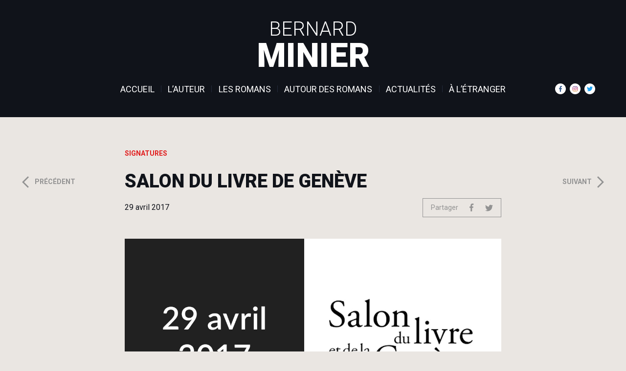

--- FILE ---
content_type: text/html; charset=UTF-8
request_url: https://bernard-minier.com/salon-du-livre-de-geneve/
body_size: 9366
content:
<!DOCTYPE html>
<html lang="fr">
<head>
    <meta charset="utf-8">
    <meta name='robots' content='max-image-preview:large' />
	<style>img:is([sizes="auto" i], [sizes^="auto," i]) { contain-intrinsic-size: 3000px 1500px }</style>
	<link rel="alternate" hreflang="fr-fr" href="https://bernard-minier.com/salon-du-livre-de-geneve/" />
<title>Salon du livre de Genève  - Bernard Minier</title> 
<meta name="description" content="Bernard Minier vous donne rendez-vous le 29 avril au Salon du Livre de Genève...." />
<meta property="og:url" content="https://bernard-minier.com/salon-du-livre-de-geneve/"/>
<meta property="og:title" content="Salon du livre de Genève" />
<meta property="og:description" content="Bernard Minier vous donne rendez-vous le 29 avril au Salon du Livre de Genève." />
<meta property="og:type" content="article" />
<meta property="og:image" content="https://bernard-minier.com/wp-content/uploads/2017/02/2017-04-29-Geneve.jpg" />
<script type="text/javascript">
/* <![CDATA[ */
window._wpemojiSettings = {"baseUrl":"https:\/\/s.w.org\/images\/core\/emoji\/16.0.1\/72x72\/","ext":".png","svgUrl":"https:\/\/s.w.org\/images\/core\/emoji\/16.0.1\/svg\/","svgExt":".svg","source":{"concatemoji":"https:\/\/bernard-minier.com\/wp-includes\/js\/wp-emoji-release.min.js?ver=6.8.3"}};
/*! This file is auto-generated */
!function(s,n){var o,i,e;function c(e){try{var t={supportTests:e,timestamp:(new Date).valueOf()};sessionStorage.setItem(o,JSON.stringify(t))}catch(e){}}function p(e,t,n){e.clearRect(0,0,e.canvas.width,e.canvas.height),e.fillText(t,0,0);var t=new Uint32Array(e.getImageData(0,0,e.canvas.width,e.canvas.height).data),a=(e.clearRect(0,0,e.canvas.width,e.canvas.height),e.fillText(n,0,0),new Uint32Array(e.getImageData(0,0,e.canvas.width,e.canvas.height).data));return t.every(function(e,t){return e===a[t]})}function u(e,t){e.clearRect(0,0,e.canvas.width,e.canvas.height),e.fillText(t,0,0);for(var n=e.getImageData(16,16,1,1),a=0;a<n.data.length;a++)if(0!==n.data[a])return!1;return!0}function f(e,t,n,a){switch(t){case"flag":return n(e,"\ud83c\udff3\ufe0f\u200d\u26a7\ufe0f","\ud83c\udff3\ufe0f\u200b\u26a7\ufe0f")?!1:!n(e,"\ud83c\udde8\ud83c\uddf6","\ud83c\udde8\u200b\ud83c\uddf6")&&!n(e,"\ud83c\udff4\udb40\udc67\udb40\udc62\udb40\udc65\udb40\udc6e\udb40\udc67\udb40\udc7f","\ud83c\udff4\u200b\udb40\udc67\u200b\udb40\udc62\u200b\udb40\udc65\u200b\udb40\udc6e\u200b\udb40\udc67\u200b\udb40\udc7f");case"emoji":return!a(e,"\ud83e\udedf")}return!1}function g(e,t,n,a){var r="undefined"!=typeof WorkerGlobalScope&&self instanceof WorkerGlobalScope?new OffscreenCanvas(300,150):s.createElement("canvas"),o=r.getContext("2d",{willReadFrequently:!0}),i=(o.textBaseline="top",o.font="600 32px Arial",{});return e.forEach(function(e){i[e]=t(o,e,n,a)}),i}function t(e){var t=s.createElement("script");t.src=e,t.defer=!0,s.head.appendChild(t)}"undefined"!=typeof Promise&&(o="wpEmojiSettingsSupports",i=["flag","emoji"],n.supports={everything:!0,everythingExceptFlag:!0},e=new Promise(function(e){s.addEventListener("DOMContentLoaded",e,{once:!0})}),new Promise(function(t){var n=function(){try{var e=JSON.parse(sessionStorage.getItem(o));if("object"==typeof e&&"number"==typeof e.timestamp&&(new Date).valueOf()<e.timestamp+604800&&"object"==typeof e.supportTests)return e.supportTests}catch(e){}return null}();if(!n){if("undefined"!=typeof Worker&&"undefined"!=typeof OffscreenCanvas&&"undefined"!=typeof URL&&URL.createObjectURL&&"undefined"!=typeof Blob)try{var e="postMessage("+g.toString()+"("+[JSON.stringify(i),f.toString(),p.toString(),u.toString()].join(",")+"));",a=new Blob([e],{type:"text/javascript"}),r=new Worker(URL.createObjectURL(a),{name:"wpTestEmojiSupports"});return void(r.onmessage=function(e){c(n=e.data),r.terminate(),t(n)})}catch(e){}c(n=g(i,f,p,u))}t(n)}).then(function(e){for(var t in e)n.supports[t]=e[t],n.supports.everything=n.supports.everything&&n.supports[t],"flag"!==t&&(n.supports.everythingExceptFlag=n.supports.everythingExceptFlag&&n.supports[t]);n.supports.everythingExceptFlag=n.supports.everythingExceptFlag&&!n.supports.flag,n.DOMReady=!1,n.readyCallback=function(){n.DOMReady=!0}}).then(function(){return e}).then(function(){var e;n.supports.everything||(n.readyCallback(),(e=n.source||{}).concatemoji?t(e.concatemoji):e.wpemoji&&e.twemoji&&(t(e.twemoji),t(e.wpemoji)))}))}((window,document),window._wpemojiSettings);
/* ]]> */
</script>
<link rel='stylesheet' id='sbi_styles-css' href='https://bernard-minier.com/wp-content/plugins/instagram-feed/css/sbi-styles.min.css?ver=6.4.3' type='text/css' media='all' />
<style id='wp-emoji-styles-inline-css' type='text/css'>

	img.wp-smiley, img.emoji {
		display: inline !important;
		border: none !important;
		box-shadow: none !important;
		height: 1em !important;
		width: 1em !important;
		margin: 0 0.07em !important;
		vertical-align: -0.1em !important;
		background: none !important;
		padding: 0 !important;
	}
</style>
<link rel='stylesheet' id='wp-block-library-css' href='https://bernard-minier.com/wp-includes/css/dist/block-library/style.min.css?ver=6.8.3' type='text/css' media='all' />
<style id='classic-theme-styles-inline-css' type='text/css'>
/*! This file is auto-generated */
.wp-block-button__link{color:#fff;background-color:#32373c;border-radius:9999px;box-shadow:none;text-decoration:none;padding:calc(.667em + 2px) calc(1.333em + 2px);font-size:1.125em}.wp-block-file__button{background:#32373c;color:#fff;text-decoration:none}
</style>
<style id='global-styles-inline-css' type='text/css'>
:root{--wp--preset--aspect-ratio--square: 1;--wp--preset--aspect-ratio--4-3: 4/3;--wp--preset--aspect-ratio--3-4: 3/4;--wp--preset--aspect-ratio--3-2: 3/2;--wp--preset--aspect-ratio--2-3: 2/3;--wp--preset--aspect-ratio--16-9: 16/9;--wp--preset--aspect-ratio--9-16: 9/16;--wp--preset--color--black: #000000;--wp--preset--color--cyan-bluish-gray: #abb8c3;--wp--preset--color--white: #ffffff;--wp--preset--color--pale-pink: #f78da7;--wp--preset--color--vivid-red: #cf2e2e;--wp--preset--color--luminous-vivid-orange: #ff6900;--wp--preset--color--luminous-vivid-amber: #fcb900;--wp--preset--color--light-green-cyan: #7bdcb5;--wp--preset--color--vivid-green-cyan: #00d084;--wp--preset--color--pale-cyan-blue: #8ed1fc;--wp--preset--color--vivid-cyan-blue: #0693e3;--wp--preset--color--vivid-purple: #9b51e0;--wp--preset--gradient--vivid-cyan-blue-to-vivid-purple: linear-gradient(135deg,rgba(6,147,227,1) 0%,rgb(155,81,224) 100%);--wp--preset--gradient--light-green-cyan-to-vivid-green-cyan: linear-gradient(135deg,rgb(122,220,180) 0%,rgb(0,208,130) 100%);--wp--preset--gradient--luminous-vivid-amber-to-luminous-vivid-orange: linear-gradient(135deg,rgba(252,185,0,1) 0%,rgba(255,105,0,1) 100%);--wp--preset--gradient--luminous-vivid-orange-to-vivid-red: linear-gradient(135deg,rgba(255,105,0,1) 0%,rgb(207,46,46) 100%);--wp--preset--gradient--very-light-gray-to-cyan-bluish-gray: linear-gradient(135deg,rgb(238,238,238) 0%,rgb(169,184,195) 100%);--wp--preset--gradient--cool-to-warm-spectrum: linear-gradient(135deg,rgb(74,234,220) 0%,rgb(151,120,209) 20%,rgb(207,42,186) 40%,rgb(238,44,130) 60%,rgb(251,105,98) 80%,rgb(254,248,76) 100%);--wp--preset--gradient--blush-light-purple: linear-gradient(135deg,rgb(255,206,236) 0%,rgb(152,150,240) 100%);--wp--preset--gradient--blush-bordeaux: linear-gradient(135deg,rgb(254,205,165) 0%,rgb(254,45,45) 50%,rgb(107,0,62) 100%);--wp--preset--gradient--luminous-dusk: linear-gradient(135deg,rgb(255,203,112) 0%,rgb(199,81,192) 50%,rgb(65,88,208) 100%);--wp--preset--gradient--pale-ocean: linear-gradient(135deg,rgb(255,245,203) 0%,rgb(182,227,212) 50%,rgb(51,167,181) 100%);--wp--preset--gradient--electric-grass: linear-gradient(135deg,rgb(202,248,128) 0%,rgb(113,206,126) 100%);--wp--preset--gradient--midnight: linear-gradient(135deg,rgb(2,3,129) 0%,rgb(40,116,252) 100%);--wp--preset--font-size--small: 13px;--wp--preset--font-size--medium: 20px;--wp--preset--font-size--large: 36px;--wp--preset--font-size--x-large: 42px;--wp--preset--spacing--20: 0.44rem;--wp--preset--spacing--30: 0.67rem;--wp--preset--spacing--40: 1rem;--wp--preset--spacing--50: 1.5rem;--wp--preset--spacing--60: 2.25rem;--wp--preset--spacing--70: 3.38rem;--wp--preset--spacing--80: 5.06rem;--wp--preset--shadow--natural: 6px 6px 9px rgba(0, 0, 0, 0.2);--wp--preset--shadow--deep: 12px 12px 50px rgba(0, 0, 0, 0.4);--wp--preset--shadow--sharp: 6px 6px 0px rgba(0, 0, 0, 0.2);--wp--preset--shadow--outlined: 6px 6px 0px -3px rgba(255, 255, 255, 1), 6px 6px rgba(0, 0, 0, 1);--wp--preset--shadow--crisp: 6px 6px 0px rgba(0, 0, 0, 1);}:where(.is-layout-flex){gap: 0.5em;}:where(.is-layout-grid){gap: 0.5em;}body .is-layout-flex{display: flex;}.is-layout-flex{flex-wrap: wrap;align-items: center;}.is-layout-flex > :is(*, div){margin: 0;}body .is-layout-grid{display: grid;}.is-layout-grid > :is(*, div){margin: 0;}:where(.wp-block-columns.is-layout-flex){gap: 2em;}:where(.wp-block-columns.is-layout-grid){gap: 2em;}:where(.wp-block-post-template.is-layout-flex){gap: 1.25em;}:where(.wp-block-post-template.is-layout-grid){gap: 1.25em;}.has-black-color{color: var(--wp--preset--color--black) !important;}.has-cyan-bluish-gray-color{color: var(--wp--preset--color--cyan-bluish-gray) !important;}.has-white-color{color: var(--wp--preset--color--white) !important;}.has-pale-pink-color{color: var(--wp--preset--color--pale-pink) !important;}.has-vivid-red-color{color: var(--wp--preset--color--vivid-red) !important;}.has-luminous-vivid-orange-color{color: var(--wp--preset--color--luminous-vivid-orange) !important;}.has-luminous-vivid-amber-color{color: var(--wp--preset--color--luminous-vivid-amber) !important;}.has-light-green-cyan-color{color: var(--wp--preset--color--light-green-cyan) !important;}.has-vivid-green-cyan-color{color: var(--wp--preset--color--vivid-green-cyan) !important;}.has-pale-cyan-blue-color{color: var(--wp--preset--color--pale-cyan-blue) !important;}.has-vivid-cyan-blue-color{color: var(--wp--preset--color--vivid-cyan-blue) !important;}.has-vivid-purple-color{color: var(--wp--preset--color--vivid-purple) !important;}.has-black-background-color{background-color: var(--wp--preset--color--black) !important;}.has-cyan-bluish-gray-background-color{background-color: var(--wp--preset--color--cyan-bluish-gray) !important;}.has-white-background-color{background-color: var(--wp--preset--color--white) !important;}.has-pale-pink-background-color{background-color: var(--wp--preset--color--pale-pink) !important;}.has-vivid-red-background-color{background-color: var(--wp--preset--color--vivid-red) !important;}.has-luminous-vivid-orange-background-color{background-color: var(--wp--preset--color--luminous-vivid-orange) !important;}.has-luminous-vivid-amber-background-color{background-color: var(--wp--preset--color--luminous-vivid-amber) !important;}.has-light-green-cyan-background-color{background-color: var(--wp--preset--color--light-green-cyan) !important;}.has-vivid-green-cyan-background-color{background-color: var(--wp--preset--color--vivid-green-cyan) !important;}.has-pale-cyan-blue-background-color{background-color: var(--wp--preset--color--pale-cyan-blue) !important;}.has-vivid-cyan-blue-background-color{background-color: var(--wp--preset--color--vivid-cyan-blue) !important;}.has-vivid-purple-background-color{background-color: var(--wp--preset--color--vivid-purple) !important;}.has-black-border-color{border-color: var(--wp--preset--color--black) !important;}.has-cyan-bluish-gray-border-color{border-color: var(--wp--preset--color--cyan-bluish-gray) !important;}.has-white-border-color{border-color: var(--wp--preset--color--white) !important;}.has-pale-pink-border-color{border-color: var(--wp--preset--color--pale-pink) !important;}.has-vivid-red-border-color{border-color: var(--wp--preset--color--vivid-red) !important;}.has-luminous-vivid-orange-border-color{border-color: var(--wp--preset--color--luminous-vivid-orange) !important;}.has-luminous-vivid-amber-border-color{border-color: var(--wp--preset--color--luminous-vivid-amber) !important;}.has-light-green-cyan-border-color{border-color: var(--wp--preset--color--light-green-cyan) !important;}.has-vivid-green-cyan-border-color{border-color: var(--wp--preset--color--vivid-green-cyan) !important;}.has-pale-cyan-blue-border-color{border-color: var(--wp--preset--color--pale-cyan-blue) !important;}.has-vivid-cyan-blue-border-color{border-color: var(--wp--preset--color--vivid-cyan-blue) !important;}.has-vivid-purple-border-color{border-color: var(--wp--preset--color--vivid-purple) !important;}.has-vivid-cyan-blue-to-vivid-purple-gradient-background{background: var(--wp--preset--gradient--vivid-cyan-blue-to-vivid-purple) !important;}.has-light-green-cyan-to-vivid-green-cyan-gradient-background{background: var(--wp--preset--gradient--light-green-cyan-to-vivid-green-cyan) !important;}.has-luminous-vivid-amber-to-luminous-vivid-orange-gradient-background{background: var(--wp--preset--gradient--luminous-vivid-amber-to-luminous-vivid-orange) !important;}.has-luminous-vivid-orange-to-vivid-red-gradient-background{background: var(--wp--preset--gradient--luminous-vivid-orange-to-vivid-red) !important;}.has-very-light-gray-to-cyan-bluish-gray-gradient-background{background: var(--wp--preset--gradient--very-light-gray-to-cyan-bluish-gray) !important;}.has-cool-to-warm-spectrum-gradient-background{background: var(--wp--preset--gradient--cool-to-warm-spectrum) !important;}.has-blush-light-purple-gradient-background{background: var(--wp--preset--gradient--blush-light-purple) !important;}.has-blush-bordeaux-gradient-background{background: var(--wp--preset--gradient--blush-bordeaux) !important;}.has-luminous-dusk-gradient-background{background: var(--wp--preset--gradient--luminous-dusk) !important;}.has-pale-ocean-gradient-background{background: var(--wp--preset--gradient--pale-ocean) !important;}.has-electric-grass-gradient-background{background: var(--wp--preset--gradient--electric-grass) !important;}.has-midnight-gradient-background{background: var(--wp--preset--gradient--midnight) !important;}.has-small-font-size{font-size: var(--wp--preset--font-size--small) !important;}.has-medium-font-size{font-size: var(--wp--preset--font-size--medium) !important;}.has-large-font-size{font-size: var(--wp--preset--font-size--large) !important;}.has-x-large-font-size{font-size: var(--wp--preset--font-size--x-large) !important;}
:where(.wp-block-post-template.is-layout-flex){gap: 1.25em;}:where(.wp-block-post-template.is-layout-grid){gap: 1.25em;}
:where(.wp-block-columns.is-layout-flex){gap: 2em;}:where(.wp-block-columns.is-layout-grid){gap: 2em;}
:root :where(.wp-block-pullquote){font-size: 1.5em;line-height: 1.6;}
</style>
<script type="text/javascript" src="https://bernard-minier.com/wp-includes/js/jquery/jquery.min.js?ver=3.7.1" id="jquery-core-js"></script>
<script type="text/javascript" src="https://bernard-minier.com/wp-includes/js/jquery/jquery-migrate.min.js?ver=3.4.1" id="jquery-migrate-js"></script>
<link rel="https://api.w.org/" href="https://bernard-minier.com/wp-json/" /><link rel="alternate" title="JSON" type="application/json" href="https://bernard-minier.com/wp-json/wp/v2/posts/488" /><link rel="alternate" title="oEmbed (JSON)" type="application/json+oembed" href="https://bernard-minier.com/wp-json/oembed/1.0/embed?url=https%3A%2F%2Fbernard-minier.com%2Fsalon-du-livre-de-geneve%2F" />
<link rel="alternate" title="oEmbed (XML)" type="text/xml+oembed" href="https://bernard-minier.com/wp-json/oembed/1.0/embed?url=https%3A%2F%2Fbernard-minier.com%2Fsalon-du-livre-de-geneve%2F&#038;format=xml" />
<meta name="generator" content="WPML ver:4.1.2 stt:1,4;" />
	<script type="text/javascript">var ajaxurl = 'https://bernard-minier.com/wp-admin/admin-ajax.php';</script>
	    <meta http-equiv="X-UA-Compatible" content="IE=edge">
    <meta name="viewport" content="width=device-width, initial-scale=1">
    <title>Bernard Minier</title>

    <link rel="apple-touch-icon" sizes="180x180" href="https://bernard-minier.com/wp-content/themes/bernard-minier-2019/assets/img/favicon/apple-touch-icon.png">
    <link rel="icon" type="image/png" sizes="32x32" href="https://bernard-minier.com/wp-content/themes/bernard-minier-2019/assets/img/favicon/favicon-32x32.png">
    <link rel="icon" type="image/png" sizes="16x16" href="https://bernard-minier.com/wp-content/themes/bernard-minier-2019/assets/img/favicon/favicon-16x16.png">
    <link rel="manifest" href="https://bernard-minier.com/wp-content/themes/bernard-minier-2019/assets/img/favicon/site.webmanifest">
    <link rel="mask-icon" href="https://bernard-minier.com/wp-content/themes/bernard-minier-2019/assets/img/favicon/safari-pinned-tab.svg" color="#5bbad5">
    <meta name="msapplication-TileColor" content="#da532c">
    <meta name="theme-color" content="#ffffff">

    <link href="https://fonts.googleapis.com/css?family=Roboto:300,400,400i,700,700i,900" rel="stylesheet"> 
    <link href="https://bernard-minier.com/wp-content/themes/bernard-minier-2019/assets/css/main.min.css" rel="stylesheet">
    
    <script type="text/javascript" src="https://bernard-minier.com/wp-content/themes/bernard-minier-2019/assets/js/vendor/tarteaucitron/tarteaucitron.js"></script>
	
<!-- Matomo -->
<script>
  var _paq = window._paq = window._paq || [];
  /* tracker methods like "setCustomDimension" should be called before "trackPageView" */
  _paq.push(['trackPageView']);
  _paq.push(['enableLinkTracking']);
  (function() {
    var u="https://xoeditions.matomo.cloud/";
    _paq.push(['setTrackerUrl', u+'matomo.php']);
    _paq.push(['setSiteId', '2']);
    var d=document, g=d.createElement('script'), s=d.getElementsByTagName('script')[0];
    g.async=true; g.src='//cdn.matomo.cloud/xoeditions.matomo.cloud/matomo.js'; s.parentNode.insertBefore(g,s);
  })();
</script>
<!-- End Matomo Code -->

</head>

<body>
    <svg width="0" height="0" class="sr-only">
    <linearGradient id="instagram-gradient" gradientUnits="userSpaceOnUse" x1="542.1484" y1="72.7744" x2="542.1483" y2="-375.3755" gradientTransform="matrix(1 0 0 -1 -285.5996 105.0996)">
        <stop  offset="0.0485" style="stop-color:#683E8E"/>
        <stop  offset="0.5" style="stop-color:#C30F5E"/>
        <stop  offset="1" style="stop-color:#E39F2E"/>
    </linearGradient>
</svg>
<svg xmlns="http://www.w3.org/2000/svg" xmlns:xlink="http://www.w3.org/1999/xlink" class="hide">
    <symbol id="chevron-left-large" viewBox="0 0 296 512">
        <polygon fill="currentColor" points="252.787,508.213 0.074,255.5 252.787,2.787 295.213,45.213 84.926,255.5 295.213,465.787 "/>
    </symbol>
    <symbol id="chevron-right-large" viewBox="0 0 296 512">
        <polygon fill="currentColor" points="43.213,508.213 0.787,465.787 211.074,255.5 0.787,45.213 43.213,2.787 295.927,255.5 "/>
    </symbol>
    <symbol id="chevron-right" viewBox="0 0 281 512">
        <polygon fill="currentColor" points="55.849,480.849 0.151,425.151 169.302,256 0.151,86.849 55.849,31.151 280.698,256 "/>
    </symbol>
    <symbol id="envelope" viewBox="0 0 512 512">
        <path fill="currentColor" d="M502.3 190.8c3.9-3.1 9.7-.2 9.7 4.7V400c0 26.5-21.5 48-48 48H48c-26.5 0-48-21.5-48-48V195.6c0-5 5.7-7.8 9.7-4.7 22.4 17.4 52.1 39.5 154.1 113.6 21.1 15.4 56.7 47.8 92.2 47.6 35.7.3 72-32.8 92.3-47.6 102-74.1 131.6-96.3 154-113.7zM256 320c23.2.4 56.6-29.2 73.4-41.4 132.7-96.3 142.8-104.7 173.4-128.7 5.8-4.5 9.2-11.5 9.2-18.9v-19c0-26.5-21.5-48-48-48H48C21.5 64 0 85.5 0 112v19c0 7.4 3.4 14.3 9.2 18.9 30.6 23.9 40.7 32.4 173.4 128.7 16.8 12.2 50.2 41.8 73.4 41.4z"></path>
    </symbol>
    <symbol id="facebook" viewBox="0 0 264 512">
        <path fill="currentColor" d="M76.7 512V283H0v-91h76.7v-71.7C76.7 42.4 124.3 0 193.8 0c33.3 0 61.9 2.5 70.2 3.6V85h-48.2c-37.8 0-45.1 18-45.1 44.3V192H256l-11.7 91h-73.6v229"></path>
    </symbol>
    <symbol id="facebook-color" viewBox="0 0 264 512">
        <path fill="#385c8e" d="M76.7 512V283H0v-91h76.7v-71.7C76.7 42.4 124.3 0 193.8 0c33.3 0 61.9 2.5 70.2 3.6V85h-48.2c-37.8 0-45.1 18-45.1 44.3V192H256l-11.7 91h-73.6v229"></path>
    </symbol>
    <symbol id="instagram" viewBox="0 0 448 512">
        <path fill="currentColor" d="M224.1 141c-63.6 0-114.9 51.3-114.9 114.9s51.3 114.9 114.9 114.9S339 319.5 339 255.9 287.7 141 224.1 141zm0 189.6c-41.1 0-74.7-33.5-74.7-74.7s33.5-74.7 74.7-74.7 74.7 33.5 74.7 74.7-33.6 74.7-74.7 74.7zm146.4-194.3c0 14.9-12 26.8-26.8 26.8-14.9 0-26.8-12-26.8-26.8s12-26.8 26.8-26.8 26.8 12 26.8 26.8zm76.1 27.2c-1.7-35.9-9.9-67.7-36.2-93.9-26.2-26.2-58-34.4-93.9-36.2-37-2.1-147.9-2.1-184.9 0-35.8 1.7-67.6 9.9-93.9 36.1s-34.4 58-36.2 93.9c-2.1 37-2.1 147.9 0 184.9 1.7 35.9 9.9 67.7 36.2 93.9s58 34.4 93.9 36.2c37 2.1 147.9 2.1 184.9 0 35.9-1.7 67.7-9.9 93.9-36.2 26.2-26.2 34.4-58 36.2-93.9 2.1-37 2.1-147.8 0-184.8zM398.8 388c-7.8 19.6-22.9 34.7-42.6 42.6-29.5 11.7-99.5 9-132.1 9s-102.7 2.6-132.1-9c-19.6-7.8-34.7-22.9-42.6-42.6-11.7-29.5-9-99.5-9-132.1s-2.6-102.7 9-132.1c7.8-19.6 22.9-34.7 42.6-42.6 29.5-11.7 99.5-9 132.1-9s102.7-2.6 132.1 9c19.6 7.8 34.7 22.9 42.6 42.6 11.7 29.5 9 99.5 9 132.1s2.7 102.7-9 132.1z"></path>
    </symbol>
    <symbol id="instagram-color" viewBox="0 0 512 512">
        <path fill="url(#instagram-gradient)" d="M256.6,141.5C193,141.5,141.7,192.8,141.7,256.4c0,63.6,51.3,114.898,114.898,114.898 S371.5,320,371.5,256.4C371.5,192.8,320.198,141.5,256.6,141.5z M256.6,331.101c-41.1,0-74.7-33.5-74.7-74.7s33.5-74.7,74.7-74.7 s74.7,33.5,74.7,74.7S297.7,331.101,256.6,331.101L256.6,331.101z M403,136.8c0,14.9-12,26.802-26.802,26.802 c-14.898,0-26.8-12-26.8-26.802c0-14.8,12-26.8,26.8-26.8C391,110,403,122,403,136.8z M479.1,164c-1.7-35.898-9.9-67.7-36.2-93.898 c-26.2-26.2-58-34.4-93.899-36.2c-37-2.102-147.899-2.102-184.899,0C128.3,35.601,96.5,43.8,70.2,70C43.898,96.2,35.8,128,34,163.9 c-2.101,37-2.101,147.899,0,184.899c1.7,35.9,9.898,67.7,36.2,93.9c26.3,26.2,58,34.4,93.898,36.2c37,2.1,147.899,2.1,184.899,0 c35.899-1.7,67.699-9.9,93.899-36.2c26.2-26.2,34.4-58,36.2-93.9C481.198,311.8,481.198,201,479.1,164z M431.3,388.5 c-7.8,19.602-22.9,34.7-42.602,42.602c-29.5,11.7-99.498,9-132.1,9c-32.6,0-102.7,2.6-132.1-9c-19.6-7.8-34.699-22.901-42.6-42.602 c-11.698-29.5-9-99.5-9-132.1c0-32.602-2.6-102.7,9-132.102C89.7,104.7,104.8,89.601,124.5,81.7c29.5-11.7,99.5-9,132.1-9 c32.602,0,102.7-2.6,132.1,9c19.602,7.8,34.7,22.9,42.602,42.6c11.7,29.5,9,99.5,9,132.102C440.3,289,443,359.101,431.3,388.5z"/>
    </symbol>
    <symbol id="twitter" viewBox="0 0 512 512">
        <path fill="currentColor" d="M459.37 151.716c.325 4.548.325 9.097.325 13.645 0 138.72-105.583 298.558-298.558 298.558-59.452 0-114.68-17.219-161.137-47.106 8.447.974 16.568 1.299 25.34 1.299 49.055 0 94.213-16.568 130.274-44.832-46.132-.975-84.792-31.188-98.112-72.772 6.498.974 12.995 1.624 19.818 1.624 9.421 0 18.843-1.3 27.614-3.573-48.081-9.747-84.143-51.98-84.143-102.985v-1.299c13.969 7.797 30.214 12.67 47.431 13.319-28.264-18.843-46.781-51.005-46.781-87.391 0-19.492 5.197-37.36 14.294-52.954 51.655 63.675 129.3 105.258 216.365 109.807-1.624-7.797-2.599-15.918-2.599-24.04 0-57.828 46.782-104.934 104.934-104.934 30.213 0 57.502 12.67 76.67 33.137 23.715-4.548 46.456-13.32 66.599-25.34-7.798 24.366-24.366 44.833-46.132 57.827 21.117-2.273 41.584-8.122 60.426-16.243-14.292 20.791-32.161 39.308-52.628 54.253z"></path>
    </symbol>
    <symbol id="twitter-color" viewBox="0 0 512 512">
        <path fill="#1da1f2" d="M459.37 151.716c.325 4.548.325 9.097.325 13.645 0 138.72-105.583 298.558-298.558 298.558-59.452 0-114.68-17.219-161.137-47.106 8.447.974 16.568 1.299 25.34 1.299 49.055 0 94.213-16.568 130.274-44.832-46.132-.975-84.792-31.188-98.112-72.772 6.498.974 12.995 1.624 19.818 1.624 9.421 0 18.843-1.3 27.614-3.573-48.081-9.747-84.143-51.98-84.143-102.985v-1.299c13.969 7.797 30.214 12.67 47.431 13.319-28.264-18.843-46.781-51.005-46.781-87.391 0-19.492 5.197-37.36 14.294-52.954 51.655 63.675 129.3 105.258 216.365 109.807-1.624-7.797-2.599-15.918-2.599-24.04 0-57.828 46.782-104.934 104.934-104.934 30.213 0 57.502 12.67 76.67 33.137 23.715-4.548 46.456-13.32 66.599-25.34-7.798 24.366-24.366 44.833-46.132 57.827 21.117-2.273 41.584-8.122 60.426-16.243-14.292 20.791-32.161 39.308-52.628 54.253z"></path>
    </symbol>
</svg>
    <div id="locale" style="display:none;">fr</div>
    <!--<script>
        var locale = document.getElementById('locale').innerHTML;
        var tarteaucitronForceLanguage = locale;
        tarteaucitron.init({
            "hashtag": "#tarteaucitron", /* Automatically open the panel with the hashtag */
            "highPrivacy": true, /* disabling the auto consent feature on navigation? */
            "orientation": "bottom", /* the big banner should be on 'top' or 'bottom'? */
            "adblocker": false, /* Display a message if an adblocker is detected */
            "showAlertSmall": false, /* show the small banner on bottom right? */
            "showIcon": false, /* Show cookie icon to manage cookies */
            "cookieslist": true, /* Display the list of cookies installed ? */
            "removeCredit": true, /* remove the credit link? */
            "handleBrowserDNTRequest": false, /* Deny everything if DNT is on */
			"showIcon" : false,
            
        });

        tarteaucitron.user.gajsUa = 'UA-62171174-1';
        tarteaucitron.user.gajsMore = function () {};
		tarteaucitron.user.googletagmanagerId = 'GTM-5D9DCHG';
		(tarteaucitron.job = tarteaucitron.job || []).push('googletagmanager');
        (tarteaucitron.job = tarteaucitron.job || []).push('gajs');
        (tarteaucitron.job = tarteaucitron.job || []).push('youtube');
        // (tarteaucitron.job = tarteaucitron.job || []).push('facebooklikebox');
        // (tarteaucitron.job = tarteaucitron.job || []).push('twittertimeline');
        (tarteaucitron.job = tarteaucitron.job || []).push('fbmessenger');
    </script>-->
	<!-- Google Tag Manager -->
<script>(function(w,d,s,l,i){w[l]=w[l]||[];w[l].push({'gtm.start':
new Date().getTime(),event:'gtm.js'});var f=d.getElementsByTagName(s)[0],
j=d.createElement(s),dl=l!='dataLayer'?'&l='+l:'';j.async=true;j.src=
'https://www.googletagmanager.com/gtm.js?id='+i+dl;f.parentNode.insertBefore(j,f);
})(window,document,'script','dataLayer','GTM-5D9DCHG');</script>
<!-- End Google Tag Manager -->
    
    <div class="wrapper">
        <header class="header">
            <div class="container">
                <div class="logo logo--large">
                    <a href="https://bernard-minier.com/" id="titre-site" class="logo__link"><span class="logo__first-name">Bernard</span> <span class="logo__last-name">Minier</span></a>
                </div>
                
                <nav class="navbar navbar-expand-lg">
                    <button class="js-nav-toggle" data-toggle="collapse" data-target="#navbar-main" aria-controls="navbar-main" aria-expanded="false" aria-label="Toggle navigation">
                        <span class="js-nav-toggle__icon"></span>
                    </button>

                    <div class="collapse navbar-collapse" id="navbar-main">
                        <ul class="navbar-nav mx-auto">
                            <li class="nav-item"><a href="https://bernard-minier.com/" class="nav-link">Accueil</a></li>
                            <li class="nav-item"><a href="https://bernard-minier.com/lauteur" class="nav-link">L’auteur</a></li>
                            <li class="nav-item"><a href="https://bernard-minier.com/les-romans" class="nav-link">Les romans</a></li>
                                                                                            <li class="nav-item"><a href="https://bernard-minier.com/autour-des-romans" class="nav-link">Autour des romans</a></li>
																
                                                        <li class="nav-item"><a href="https://bernard-minier.com/toutes-les-actualites" class="nav-link">Actualités</a></li>
                            <li class="nav-item"><a href="https://bernard-minier.com/a-letranger" class="nav-link">À l’étranger</a></li>
                        </ul>

                        <ul class="social-list social-list--small">
                            <li>
                                <a href="https://www.facebook.com/bernard.minier" target="_blank" class="social-list__link"><svg width="12" height="12" class="icon"><use xlink:href="#facebook-color"></use></svg></a>
                            </li>
                            <li>
                                <a href="https://www.instagram.com/bernardminier" target="_blank" class="social-list__link"><svg width="12" height="12" class="icon"><use xlink:href="#instagram-color"></use></svg></a>
                            </li>
                            <li>
                                <a href="https://twitter.com/Bernard_Minier" target="_blank" class="social-list__link"><svg width="12" height="12" class="icon"><use xlink:href="#twitter-color"></use></svg></a>
                            </li>
                            <li></li>
                        </ul>
                    </div>
                </nav>
            </div>
        </header>

        <main>
<section class="news section">
    <div class="container">

        <div class="news__wrapper row">
            <div class="col-lg-8 offset-lg-2">
                <div class="news__header">
                        
                                            <div class="news__nav">
                                                            <a href="https://bernard-minier.com/salon-du-livre-de-boulogne/" class="news__link news__link--previous"><svg width="24" height="24" class="news__link-icon"><use xlink:href="#chevron-left-large"></use></svg> Précédent</a>
                                                                                        <a href="https://bernard-minier.com/rencontresignature-a-lille/" class="news__link news__link--next">Suivant <svg width="24" height="24" class="news__link-icon"><use xlink:href="#chevron-right-large"></use></svg></a>
                                                    </div>
                    
                    <h1 class="news__title">Salon du livre de Genève</h1>

                    <div class="news__info">
                        <div class="news__meta">
                            <span class="news__category">Signatures</span>
                            
                                                        <time class="news__date">29 avril 2017</time>
                        </div>

                        <div class="share">
    <span class="share__title">Partager</span>
    <a href="https://www.facebook.com/sharer/sharer.php?u=https://bernard-minier.com//salon-du-livre-de-geneve/" id="share-facebook" class="share__link"><span class="sr-only">Facebook</span><svg width="16" height="16"><use xlink:href="#facebook"></use></svg></a>
    <a href="https://twitter.com/home?status=https://bernard-minier.com//salon-du-livre-de-geneve/" id="share-twitter" class="share__link"><span class="sr-only">Twitter</span><svg width="16" height="16"><use xlink:href="#twitter"></use></svg></a>
</div>                    </div>
                </div>
                    
                <div class="news__content cms-content">
                                            <img src="https://bernard-minier.com/wp-content/uploads/2017/02/2017-04-29-Geneve.jpg" alt="Salon du livre de Genève" class="img-full">
                    
                    <p>Bernard Minier vous donne rendez-vous le 29 avril au Salon du Livre de Genève.</p>
                </div>
            </div>
        </div>
    </div>
</section><!-- news -->



<aside class="social-bar">
    <div class="container social-bar__container">
        <h4 class="social-bar__title"><span>Suivez toute l’actualité<br> de</span> Bernard Minier</h4>

        <div class="social-bar__btn-wrapper">
            <a href="/sinscrire-a-la-newsletter" class="btn btn--newsletter"><svg width="16" height="16" class="btn__icon"><use xlink:href="#envelope"></use></svg> Inscrivez-vous à la newsletter</a>
        </div>

        <ul class="social-list social-list--large">
            <li>
                <a href="https://www.facebook.com/bernard.minier/" target="_blank" class="social-list__link"><svg width="20" height="20"><use xlink:href="#facebook-color"></use></svg></a>
            </li>
            <li>
                <a href="https://www.instagram.com/bernardminier" target="_blank" class="social-list__link"><svg width="20" height="20"><use xlink:href="#instagram-color"></use></svg></a>
            </li>
            <li>
                <a href="https://twitter.com/Bernard_Minier" target="_blank" class="social-list__link"><svg width="20" height="20"><use xlink:href="#twitter-color"></use></svg></a>
            </li>
        </ul>
    </div>
</aside>  
    <footer class="footer">
                <div class="container">
                    <div class="logo logo--small">
                        <a href="/" id="titre-site" class="logo__link"><span class="logo__first-name">Bernard</span> <span class="logo__last-name">Minier</span></a>
                    </div>
                    					<ul class="footer__nav">
                        <li><a href="">Accueil</a></li>
                        <li><a href="/lauteur">L’auteur</a></li>
                        <li><a href="/les-romans">Les romans</a></li>
                        <li><a href="/autour-des-romans">Autour des romans</a></li>
                        <li><a href="/toutes-les-actualites">Actualités</a></li>
                        <li><a href="/a-letranger">À l’étranger</a></li>
                        <li><a href="/contacts">Contact</a></li>
                    </ul>
                    <ul class="footer__links">
                        <li><span>2026 © XO Éditions</span></li>
                        <li><a href="/mentions-legales">Mentions légales</a></li>
                        <li><a style="cursor: pointer;" onclick="tarteaucitron.userInterface.openPanel();">Cookies</a></li>
                        <li><a href="/charte-de-protection-de-vos-donnees-personnelles">Charte de protection de vos données personnelles</a></li>
                    </ul>
					                </div>
            </footer>
		 </main>
    </div><!-- wrapper -->
    <script src="https://ajax.googleapis.com/ajax/libs/jquery/3.3.1/jquery.min.js"></script>
    <script src="https://bernard-minier.com/wp-content/themes/bernard-minier-2019/assets/js/vendor/bootstrap.min.js"></script>
    <script src="https://bernard-minier.com/wp-content/themes/bernard-minier-2019/assets/js/vendor/flickity.pkgd.min.js"></script>
    <script src="https://bernard-minier.com/wp-content/themes/bernard-minier-2019/assets/js/vendor/masonry.js"></script>
    <script src="https://bernard-minier.com/wp-content/themes/bernard-minier-2019/assets/js/main.js"></script>
    <script type="text/javascript" src="https://bernard-minier.com/wp-content/themes/bernard-minier-2019/assets/js/replaceVideos.js"></script>
	<script type="speculationrules">
{"prefetch":[{"source":"document","where":{"and":[{"href_matches":"\/*"},{"not":{"href_matches":["\/wp-*.php","\/wp-admin\/*","\/wp-content\/uploads\/*","\/wp-content\/*","\/wp-content\/plugins\/*","\/wp-content\/themes\/bernard-minier-2019\/*","\/*\\?(.+)"]}},{"not":{"selector_matches":"a[rel~=\"nofollow\"]"}},{"not":{"selector_matches":".no-prefetch, .no-prefetch a"}}]},"eagerness":"conservative"}]}
</script>
<!-- Instagram Feed JS -->
<script type="text/javascript">
var sbiajaxurl = "https://bernard-minier.com/wp-admin/admin-ajax.php";
</script>
  </body>
</html>

--- FILE ---
content_type: application/javascript
request_url: https://bernard-minier.com/wp-content/themes/bernard-minier-2019/assets/js/main.js
body_size: 1575
content:
jQuery(document).ready(function($){
		
	// ICONE MENU MOBILE
	$('.js-nav-toggle').on('click', function() {
		$(this).toggleClass('is-active');
	});

	// RATIO 16/9
	$(".cms-content iframe").wrap("<div class='embed-responsive embed-responsive-16by9'></div>");
	$(".cms-content object").wrap("<div class='embed-responsive embed-responsive-16by9'></div>");
	$(".cms-content embed").wrap("<div class='embed-responsive embed-responsive-16by9'></div>");
	
	// BOUTONS LIVRES
	$('.btn--buy, .btn--buy-poche').click(function(e){
		e.preventDefault();
		Ean13=($(this).attr('rel'));
		var url = "http://www.interforum.fr/Affiliations/accueil.do?refLivre="+Ean13+"&refEditeur=24";
		popupcentree(url,640,710,"");
	});

	$('.btn--buy-ebook').click(function(e){
		e.preventDefault();
		Ean13=($(this).attr('rel'));
		var url = "http://www.interforum.fr/Affiliations/accueil.do?refLivre="+Ean13+"&refEditeur=24&type=V";
		popupcentree(url,640,710,"");
	});

	// INTERVIEW
	$(".btn--read-more").click(function(e){
		e.preventDefault();
		$(".btn--read-more").slideUp();
		$(".book-interview__content--full").slideDown();
	});

	// SLIDERS
	$('.js-slider').flickity({
        arrowShape: {
			x0: 10,
			x1: 60, y1: 50,
			x2: 70, y2: 40,
			x3: 30
		},
        cellAlign: 'left',
        contain: true,
        groupCells: true // fait avancer tous les éléments d'un coup et permet de virer les flèches prev/next quand on atteint la fin
	});
	
	// TOGGLE
	$('.js-toggle').on( 'click', function(e) {
        e.preventDefault();
        $(this).toggleClass('is-active');
        $(this).next('.js-toggle__body').slideToggle(300);
    });
	
	// SHARE
	jQuery("#share-facebook").click( function(e) {								   
		e.preventDefault();
		var u=location.href;
		var t=document.title;
		window.open('http://www.facebook.com/sharer.php?u='+encodeURIComponent(u)+'&t='+encodeURIComponent(t),'sharer','toolbar=0,status=0,width=626,height=436');
		return false;
	});
	
	jQuery("#share-twitter").click( function(e) {
		e.preventDefault();
		var u=location.href;
		var t=document.title;
		window.open('http://twitter.com/share?url=' + u + '&amp;text=' + t, 'twitterwindow', 'height=450, width=550, top='+($(window).height()/2 - 225) +', left='+$(window).width()/2 +', toolbar=0, location=0, menubar=0, directories=0, scrollbars=0');
		return false;
	});	
	
	// SCROLL
	function scrollToAnchor(aid){
		var aTag = $("a[name='"+ aid +"']");
		$('html,body').animate({scrollTop: aTag.offset().top},'slow');
	}
})


jQuery(document).ready(function($){
	// MASONRY
	var container = document.querySelector('#liste');
	if(container) var msnry = new Masonry( container);
	
	// HAUTEUR HOME
	function resizeHome() {
		var widthPage = $(window).width();
		if(widthPage > 768){
			  var hauteurMax = 0;
			  $("div.blockHome").each(function(index, element) {
				var tmpH = $(element).height();  
				hauteurMax = tmpH > hauteurMax ? tmpH:hauteurMax;
			  });
				$("div.blockHome").height(hauteurMax)
				
				var hauteurImg = $("#livre-home img").height();
				$("#livre-home img").css("margin-top", -(hauteurImg/2));
				
				var hauteurDesc = $("#desc-home").height();
				$("#desc-home").css("margin-top", (hauteurMax-hauteurDesc)/2);
		}
		else {
			$("div.blockHome").height("auto")
			$("#livre-home img").css("margin-top", 0);
		}
	}
	if($("div.blockHome").length > 0){
		$(window).resize(resizeHome);
		resizeHome();
	}

	betterHomeBlocs();
	$(window).resize(betterHomeBlocs);

	function betterHomeBlocs() {
		var widthPage = $(window).width();
		if(widthPage < 992) {
			toggleThirdElement('actus', 'hide');
			toggleThirdElement('sign', 'hide');
		} else {
			toggleThirdElement('actus', 'show');
			toggleThirdElement('sign', 'show');
		}
	}

	function toggleThirdElement(id, type) {
		var group = $('#' + id);
		if(type == 'hide') group.find('.col-lg-4:last-of-type').addClass('hide');
		if(type == 'show') group.find('.col-lg-4:last-of-type').removeClass('hide');
	}
});

function popupcentree(page,largeur,hauteur,options){
    var top=(screen.height-hauteur)/2;
    var left=(screen.width-largeur)/2;   
    window.open(page,"","top="+top+",left="+left+",width="+largeur+",height="+hauteur+","+options);
}